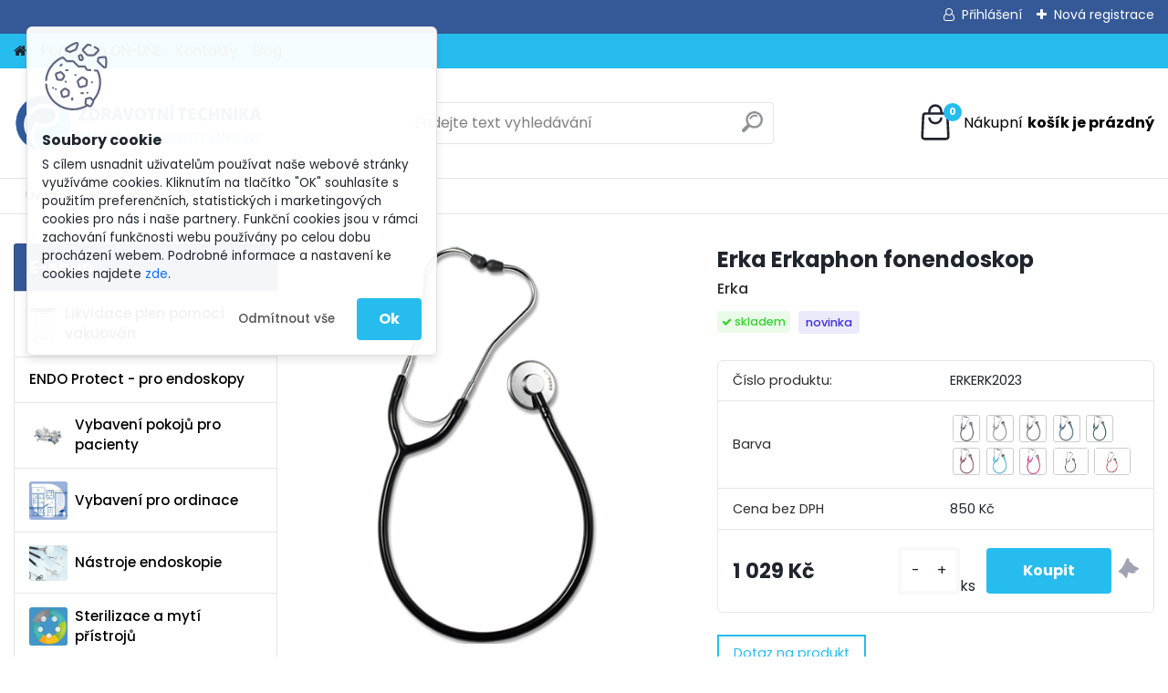

--- FILE ---
content_type: text/html; charset=utf-8
request_url: https://www.zdravotnitechnika.cz/Erka-Erkaphon-d136_42955.htm
body_size: 27023
content:

    <!DOCTYPE html>
    <html xmlns:og="http://ogp.me/ns#" xmlns:fb="http://www.facebook.com/2008/fbml" lang="cs" class="tmpl__platinum">
      <head>
          <script>
              window.cookie_preferences = getCookieSettings('cookie_preferences');
              window.cookie_statistics = getCookieSettings('cookie_statistics');
              window.cookie_marketing = getCookieSettings('cookie_marketing');

              function getCookieSettings(cookie_name) {
                  if (document.cookie.length > 0)
                  {
                      cookie_start = document.cookie.indexOf(cookie_name + "=");
                      if (cookie_start != -1)
                      {
                          cookie_start = cookie_start + cookie_name.length + 1;
                          cookie_end = document.cookie.indexOf(";", cookie_start);
                          if (cookie_end == -1)
                          {
                              cookie_end = document.cookie.length;
                          }
                          return unescape(document.cookie.substring(cookie_start, cookie_end));
                      }
                  }
                  return false;
              }
          </script>
                    <script async src="https://www.googletagmanager.com/gtag/js?id=GTM-KQ7MN9SQ"></script>
                            <script>
                    window.dataLayer = window.dataLayer || [];
                    function gtag(){dataLayer.push(arguments)};
                    gtag('consent', 'default', {
                        'ad_storage': String(window.cookie_marketing) !== 'false' ? 'granted' : 'denied',
                        'analytics_storage': String(window.cookie_statistics) !== 'false' ? 'granted' : 'denied',
                        'ad_personalization': String(window.cookie_statistics) !== 'false' ? 'granted' : 'denied',
                        'ad_user_data': String(window.cookie_statistics) !== 'false' ? 'granted' : 'denied'
                    });
                    dataLayer.push({
                        'event': 'default_consent'
                    });
                </script>
                    <script>(function(w,d,s,l,i){w[l]=w[l]||[];w[l].push({'gtm.start':
          new Date().getTime(),event:'gtm.js'});var f=d.getElementsByTagName(s)[0],
        j=d.createElement(s),dl=l!='dataLayer'?'&l='+l:'';j.async=true;j.src=
        'https://www.googletagmanager.com/gtm.js?id='+i+dl;f.parentNode.insertBefore(j,f);
      })(window,document,'script','dataLayer','GTM-GTM-KQ7MN9SQ');
        window.dataLayer = window.dataLayer || [];
        window.dataLayer.push({
            event: 'eec.pageview',
            clientIP: '18.221.165.XX'
        });

    </script>
            <title>Erka Erkaphon fonendoskop – kvalitní lékařský stetoskop</title>
        <script type="text/javascript">var action_unavailable='action_unavailable';var id_language = 'cs';var id_country_code = 'CZ';var language_code = 'cs-CZ';var path_request = '/request.php';var type_request = 'POST';var cache_break = "2492"; var enable_console_debug = false; var enable_logging_errors = false;var administration_id_language = 'cs';var administration_id_country_code = 'CZ';</script>          <script type="text/javascript" src="//ajax.googleapis.com/ajax/libs/jquery/1.8.3/jquery.min.js"></script>
          <script type="text/javascript" src="//code.jquery.com/ui/1.12.1/jquery-ui.min.js" ></script>
                  <script src="/wa_script/js/jquery.hoverIntent.minified.js?_=2025-12-15-09-40" type="text/javascript"></script>
        <script type="text/javascript" src="/admin/jscripts/jquery.qtip.min.js?_=2025-12-15-09-40"></script>
                  <script src="/wa_script/js/jquery.selectBoxIt.min.js?_=2025-12-15-09-40" type="text/javascript"></script>
                  <script src="/wa_script/js/bs_overlay.js?_=2025-12-15-09-40" type="text/javascript"></script>
        <script src="/wa_script/js/bs_design.js?_=2025-12-15-09-40" type="text/javascript"></script>
        <script src="/admin/jscripts/wa_translation.js?_=2025-12-15-09-40" type="text/javascript"></script>
        <link rel="stylesheet" type="text/css" href="/css/jquery.selectBoxIt.wa_script.css?_=2025-12-15-09-40" media="screen, projection">
        <link rel="stylesheet" type="text/css" href="/css/jquery.qtip.lupa.css?_=2025-12-15-09-40">
        
        <link rel="stylesheet" type="text/css" href="/fotky128900/icons/flat_icons/font/flaticon.css?_=1754293613" >          <script src="/wa_script/js/jquery.colorbox-min.js?_=2025-12-15-09-40" type="text/javascript"></script>
          <link rel="stylesheet" type="text/css" href="/css/colorbox.css?_=2025-12-15-09-40">
          <script type="text/javascript">
            jQuery(document).ready(function() {
              (function() {
                function createGalleries(rel) {
                  var regex = new RegExp(rel + "\\[(\\d+)]"),
                      m, group = "g_" + rel, groupN;
                  $("a[rel*=" + rel + "]").each(function() {
                    m = regex.exec(this.getAttribute("rel"));
                    if(m) {
                      groupN = group + m[1];
                    } else {
                      groupN = group;
                    }
                    $(this).colorbox({
                      rel: groupN,
                      slideshow:false,
                       maxWidth: "85%",
                       maxHeight: "85%",
                       returnFocus: false
                    });
                  });
                }
                createGalleries("lytebox");
                createGalleries("lyteshow");
              })();
            });</script>
          <script type="text/javascript">
      function init_products_hovers()
      {
        jQuery(".product").hoverIntent({
          over: function(){
            jQuery(this).find(".icons_width_hack").animate({width: "130px"}, 300, function(){});
          } ,
          out: function(){
            jQuery(this).find(".icons_width_hack").animate({width: "10px"}, 300, function(){});
          },
          interval: 40
        });
      }
      jQuery(document).ready(function(){

        jQuery(".param select, .sorting select").selectBoxIt();

        jQuery(".productFooter").click(function()
        {
          var $product_detail_link = jQuery(this).parent().find("a:first");

          if($product_detail_link.length && $product_detail_link.attr("href"))
          {
            window.location.href = $product_detail_link.attr("href");
          }
        });
        init_products_hovers();
        
        ebar_details_visibility = {};
        ebar_details_visibility["user"] = false;
        ebar_details_visibility["basket"] = false;

        ebar_details_timer = {};
        ebar_details_timer["user"] = setTimeout(function(){},100);
        ebar_details_timer["basket"] = setTimeout(function(){},100);

        function ebar_set_show($caller)
        {
          var $box_name = $($caller).attr("id").split("_")[0];

          ebar_details_visibility["user"] = false;
          ebar_details_visibility["basket"] = false;

          ebar_details_visibility[$box_name] = true;

          resolve_ebar_set_visibility("user");
          resolve_ebar_set_visibility("basket");
        }

        function ebar_set_hide($caller)
        {
          var $box_name = $($caller).attr("id").split("_")[0];

          ebar_details_visibility[$box_name] = false;

          clearTimeout(ebar_details_timer[$box_name]);
          ebar_details_timer[$box_name] = setTimeout(function(){resolve_ebar_set_visibility($box_name);},300);
        }

        function resolve_ebar_set_visibility($box_name)
        {
          if(   ebar_details_visibility[$box_name]
             && jQuery("#"+$box_name+"_detail").is(":hidden"))
          {
            jQuery("#"+$box_name+"_detail").slideDown(300);
          }
          else if(   !ebar_details_visibility[$box_name]
                  && jQuery("#"+$box_name+"_detail").not(":hidden"))
          {
            jQuery("#"+$box_name+"_detail").slideUp(0, function() {
              $(this).css({overflow: ""});
            });
          }
        }

        
        jQuery("#user_icon, #basket_icon").hoverIntent({
          over: function(){
            ebar_set_show(this);
            
          } ,
          out: function(){
            ebar_set_hide(this);
          },
          interval: 40
        });
        
        jQuery("#user_icon").click(function(e)
        {
          if(jQuery(e.target).attr("id") == "user_icon")
          {
            window.location.href = "https://www.zdravotnitechnika.cz/e17e00gn/e-login/";
          }
        });

        jQuery("#basket_icon").click(function(e)
        {
          if(jQuery(e.target).attr("id") == "basket_icon")
          {
            window.location.href = "https://www.zdravotnitechnika.cz/e17e00gn/e-basket/";
          }
        });
      
      });
    </script>        <meta http-equiv="Content-language" content="cs">
        <meta http-equiv="Content-Type" content="text/html; charset=utf-8">
        <meta name="language" content="czech">
        <meta name="keywords" content="Erka Erkaphon fonendoskop, stetoskop Erka, lékařský fonendoskop, diagnostický stetoskop, fonendoskop pro lékaře">
        <meta name="description" content="Fonendoskop Erka Erkaphon s čistým akustickým přenosem. Vhodný pro každodenní použití v ordinacích, klinikách i nemocnicích.
">
        <meta name="revisit-after" content="1 Days">
        <meta name="distribution" content="global">
        <meta name="expires" content="never">
                  <meta name="expires" content="never">
                    <link rel="previewimage" href="https://www.zdravotnitechnika.cz/fotky128900/fotos/_vyr_136Erka_erkaphon_cerna.png" />
                    <link rel="canonical" href="https://www.zdravotnitechnika.cz/Erka-Erkaphon-d136_42955.htm?tab=description"/>
          <meta property="og:image" content="http://www.zdravotnitechnika.cz/fotky128900/fotos/_vyr_136Erka_erkaphon_cerna.png" />
<meta property="og:image:secure_url" content="https://www.zdravotnitechnika.cz/fotky128900/fotos/_vyr_136Erka_erkaphon_cerna.png" />
<meta property="og:image:type" content="image/jpeg" />
            <meta name="robots" content="index, follow">
                    <link rel="stylesheet" type="text/css" href="/css/lang_dependent_css/lang_cs.css?_=2025-12-15-09-40" media="screen, projection">
                <link rel='stylesheet' type='text/css' href='/wa_script/js/styles.css?_=2025-12-15-09-40'>
        <script language='javascript' type='text/javascript' src='/wa_script/js/javascripts.js?_=2025-12-15-09-40'></script>
        <script language='javascript' type='text/javascript' src='/wa_script/js/check_tel.js?_=2025-12-15-09-40'></script>
          <script src="/assets/javascripts/buy_button.js?_=2025-12-15-09-40"></script>
            <script type="text/javascript" src="/wa_script/js/bs_user.js?_=2025-12-15-09-40"></script>
        <script type="text/javascript" src="/wa_script/js/bs_fce.js?_=2025-12-15-09-40"></script>
        <script type="text/javascript" src="/wa_script/js/bs_fixed_bar.js?_=2025-12-15-09-40"></script>
        <script type="text/javascript" src="/bohemiasoft/js/bs.js?_=2025-12-15-09-40"></script>
        <script src="/wa_script/js/jquery.number.min.js?_=2025-12-15-09-40" type="text/javascript"></script>
        <script type="text/javascript">
            BS.User.id = 128900;
            BS.User.domain = "e17e00gn";
            BS.User.is_responsive_layout = true;
            BS.User.max_search_query_length = 50;
            BS.User.max_autocomplete_words_count = 5;

            WA.Translation._autocompleter_ambiguous_query = ' Hledavý výraz je pro našeptávač příliš obecný. Zadejte prosím další znaky, slova nebo pokračujte odesláním formuláře pro vyhledávání.';
            WA.Translation._autocompleter_no_results_found = ' Nebyly nalezeny žádné produkty ani kategorie.';
            WA.Translation._error = " Chyba";
            WA.Translation._success = " Nastaveno";
            WA.Translation._warning = " Upozornění";
            WA.Translation._multiples_inc_notify = '<p class="multiples-warning"><strong>Tento produkt je možné objednat pouze v násobcích #inc#. </strong><br><small>Vámi zadaný počet kusů byl navýšen dle tohoto násobku.</small></p>';
            WA.Translation._shipping_change_selected = " Změnit...";
            WA.Translation._shipping_deliver_to_address = " Zásilka bude doručena na zvolenou adresu";

            BS.Design.template = {
              name: "platinum",
              is_selected: function(name) {
                if(Array.isArray(name)) {
                  return name.indexOf(this.name) > -1;
                } else {
                  return name === this.name;
                }
              }
            };
            BS.Design.isLayout3 = true;
            BS.Design.templates = {
              TEMPLATE_ARGON: "argon",TEMPLATE_NEON: "neon",TEMPLATE_CARBON: "carbon",TEMPLATE_XENON: "xenon",TEMPLATE_AURUM: "aurum",TEMPLATE_CUPRUM: "cuprum",TEMPLATE_ERBIUM: "erbium",TEMPLATE_CADMIUM: "cadmium",TEMPLATE_BARIUM: "barium",TEMPLATE_CHROMIUM: "chromium",TEMPLATE_SILICIUM: "silicium",TEMPLATE_IRIDIUM: "iridium",TEMPLATE_INDIUM: "indium",TEMPLATE_OXYGEN: "oxygen",TEMPLATE_HELIUM: "helium",TEMPLATE_FLUOR: "fluor",TEMPLATE_FERRUM: "ferrum",TEMPLATE_TERBIUM: "terbium",TEMPLATE_URANIUM: "uranium",TEMPLATE_ZINCUM: "zincum",TEMPLATE_CERIUM: "cerium",TEMPLATE_KRYPTON: "krypton",TEMPLATE_THORIUM: "thorium",TEMPLATE_ETHERUM: "etherum",TEMPLATE_KRYPTONIT: "kryptonit",TEMPLATE_TITANIUM: "titanium",TEMPLATE_PLATINUM: "platinum"            };
        </script>
        <!-- kod formulare z Anabixu -->
<meta name="viewport" content="width=device-width, initial-scale=1">
<link rel="stylesheet" href="https://app.anabix.cz/public/themes/default/css/wf.base.css">
<link rel="stylesheet" href="https://app.anabix.cz/public/themes/default/css/wf.none.css">
<script src='https://js.hcaptcha.com/1/api.js' async defer></script>

          <script src="/js/progress_button/modernizr.custom.js"></script>
                      <link rel="stylesheet" type="text/css" href="/bower_components/owl.carousel/dist/assets/owl.carousel.min.css" />
            <link rel="stylesheet" type="text/css" href="/bower_components/owl.carousel/dist/assets/owl.theme.default.min.css" />
            <script src="/bower_components/owl.carousel/dist/owl.carousel.min.js"></script>
                      <link rel="stylesheet" type="text/css" href="/bower_components/priority-nav/dist/priority-nav-core.css" />
            <script src="/bower_components/priority-nav/dist/priority-nav.js"></script>
                      <link rel="stylesheet" type="text/css" href="//static.bohemiasoft.com/jave/style.css?_=2025-12-15-09-40" media="screen">
                    <link rel="stylesheet" type="text/css" href="/css/font-awesome.4.7.0.min.css" media="screen">
          <link rel="stylesheet" type="text/css" href="/sablony/nove/platinum/platinumpurple/css/product_var3.css?_=2025-12-15-09-40" media="screen">
          <style>
    :root {
        --primary: #0BC45C;
        --primary-dark: #009F37;
        --secondary: #F8F8F8;
        --secondary-v2: #2D2D2D;
        --element-color: #1f242d;
        --stars: #ffcf15;
        --sale: #c91e1e;
        
        --empty-basket-text: " Košík je prázdný";
        --full-shopping-basket-text: "nákupní košík";
        --choose-delivery-method-text: "Vyberte způsob doručení";
        --choose-payment-method-text: "Vyberte způsob platby";
        --free-price-text: "Zdarma";
        --continue-without-login-text: "Pokračovat bez přihlášení";
        --summary-order-text: "Shrnutí Vaší objednávky";
        --cart-contents-text: "Váš košík";
        --in-login-text: "Přihlášení";
        --in-registration-text: "Nová registrace";
        --in-forgotten-pass-text: "Zapomenuté heslo";
        --price-list-filter-text: "Ceník";
        --search-see-everything-text: "Zobrazit vše";
        --discount-code-text: "Mám slevový kód";
        --searched-cats-text: "Hledané kategorie";
        --back-to-eshop-text: "Zpátky do eshopu";
        --to-category-menu-text: "Do kategorie";
        --back-menu-text: "Zpět";
        --pagination-next-text: "Další";
        --pagination-previous-text: "Předchozí";
        --cookies-files-text: "Soubory cookie";
        --newsletter-button-text: "Odebírat";
        --newsletter-be-up-to-date-text: "Buďte v obraze";
        --specify-params-text: "Vyberte parametry";
        --article-tags-text: "Tagy článku";
        --watch-product-text: "Hlídat produkt";
        --notfull-shopping-text: "Nákupní";
        --notfull-basket-is-empty-text: "košík je prázdný";
        --whole-blog-article-text: "Celý článek";
        --all-parameters-text: "Všechny parametry";
        --without-var-text: "Cena bez DPH";
        --green: "#18c566";
        --primary-light: "#F2FCF8";
        --basket-content-text: " Obsah košíku";
        --products-in-cat-text: " Produkty v kategorii";
        
    }
</style>
          <link rel="stylesheet"
                type="text/css"
                id="tpl-editor-stylesheet"
                href="/sablony/nove/platinum/platinumpurple/css/colors.css?_=2025-12-15-09-40"
                media="screen">

          <meta name="viewport" content="width=device-width, initial-scale=1.0">
          <link rel="stylesheet" 
                   type="text/css" 
                   href="https://static.bohemiasoft.com/custom-css/platinum.css?_1765339326" 
                   media="screen"><style type="text/css">
               <!--#site_logo{
                  width: 275px;
                  height: 100px;
                  background-image: url('/fotky128900/design_setup/images/logo_zdravotni-tech.png?cache_time=1711365317');
                  background-repeat: no-repeat;
                  
                }html body .myheader { 
          
          border: black;
          background-repeat: repeat;
          background-position: 0px 0px;
          
        }#page_background{
                  
                  background-repeat: repeat;
                  background-position: 0px 0px;
                  background-color: transparent;
                }.bgLupa{
                  padding: 0;
                  border: none;
                }

 :root { 
 }
-->
                </style>          <link rel="stylesheet" type="text/css" href="/fotky128900/design_setup/css/user_defined.css?_=1757567936" media="screen, projection">
                    <script type="text/javascript" src="/admin/jscripts/wa_dialogs.js?_=2025-12-15-09-40"></script>
            <script>
      $(document).ready(function() {
        if (getCookie('show_cookie_message' + '_128900_cz') != 'no') {
          if($('#cookies-agreement').attr('data-location') === '0')
          {
            $('.cookies-wrapper').css("top", "0px");
          }
          else
          {
            $('.cookies-wrapper').css("bottom", "0px");
          }
          $('.cookies-wrapper').show();
        }

        $('#cookies-notify__close').click(function() {
          setCookie('show_cookie_message' + '_128900_cz', 'no');
          $('#cookies-agreement').slideUp();
          $("#masterpage").attr("style", "");
          setCookie('cookie_preferences', 'true');
          setCookie('cookie_statistics', 'true');
          setCookie('cookie_marketing', 'true');
          window.cookie_preferences = true;
          window.cookie_statistics = true;
          window.cookie_marketing = true;
          if(typeof gtag === 'function') {
              gtag('consent', 'update', {
                  'ad_storage': 'granted',
                  'analytics_storage': 'granted',
                  'ad_user_data': 'granted',
                  'ad_personalization': 'granted'
              });
          }
         return false;
        });

        $("#cookies-notify__disagree").click(function(){
            save_preferences();
        });

        $('#cookies-notify__preferences-button-close').click(function(){
            var cookies_notify_preferences = $("#cookies-notify-checkbox__preferences").is(':checked');
            var cookies_notify_statistics = $("#cookies-notify-checkbox__statistics").is(':checked');
            var cookies_notify_marketing = $("#cookies-notify-checkbox__marketing").is(':checked');
            save_preferences(cookies_notify_preferences, cookies_notify_statistics, cookies_notify_marketing);
        });

        function save_preferences(preferences = false, statistics = false, marketing = false)
        {
            setCookie('show_cookie_message' + '_128900_cz', 'no');
            $('#cookies-agreement').slideUp();
            $("#masterpage").attr("style", "");
            setCookie('cookie_preferences', preferences);
            setCookie('cookie_statistics', statistics);
            setCookie('cookie_marketing', marketing);
            window.cookie_preferences = preferences;
            window.cookie_statistics = statistics;
            window.cookie_marketing = marketing;
            if(marketing && typeof gtag === 'function')
            {
                gtag('consent', 'update', {
                    'ad_storage': 'granted'
                });
            }
            if(statistics && typeof gtag === 'function')
            {
                gtag('consent', 'update', {
                    'analytics_storage': 'granted',
                    'ad_user_data': 'granted',
                    'ad_personalization': 'granted',
                });
            }
            if(marketing === false && BS && BS.seznamIdentity) {
                BS.seznamIdentity.clearIdentity();
            }
        }

        /**
         * @param {String} cookie_name
         * @returns {String}
         */
        function getCookie(cookie_name) {
          if (document.cookie.length > 0)
          {
            cookie_start = document.cookie.indexOf(cookie_name + "=");
            if (cookie_start != -1)
            {
              cookie_start = cookie_start + cookie_name.length + 1;
              cookie_end = document.cookie.indexOf(";", cookie_start);
              if (cookie_end == -1)
              {
                cookie_end = document.cookie.length;
              }
              return unescape(document.cookie.substring(cookie_start, cookie_end));
            }
          }
          return "";
        }
        
        /**
         * @param {String} cookie_name
         * @param {String} value
         */
        function setCookie(cookie_name, value) {
          var time = new Date();
          time.setTime(time.getTime() + 365*24*60*60*1000); // + 1 rok
          var expires = "expires="+time.toUTCString();
          document.cookie = cookie_name + "=" + escape(value) + "; " + expires + "; path=/";
        }
      });
    </script>
    <script async src="https://www.googletagmanager.com/gtag/js?id=G-K6ET17GG80"></script><script>
window.dataLayer = window.dataLayer || [];
function gtag(){dataLayer.push(arguments);}
gtag('js', new Date());
gtag('config', 'AW-16714132860', { debug_mode: true });
gtag('config', 'G-K6ET17GG80', { debug_mode: true });
</script>        <script type="text/javascript" src="/wa_script/js/search_autocompleter.js?_=2025-12-15-09-40"></script>
              <script>
              WA.Translation._complete_specification = "Kompletní specifikace";
              WA.Translation._dont_have_acc = "Nemáte účet? ";
              WA.Translation._have_acc = "Již máte účet? ";
              WA.Translation._register_titanium = "Zaregistrujte se ";
              WA.Translation._login_titanium = "Přihlašte se ";
              WA.Translation._placeholder_voucher = "Sem vložte kód";
          </script>
                <script src="/wa_script/js/template/platinum/script.js?_=2025-12-15-09-40"></script>
                    <link rel="stylesheet" type="text/css" href="/assets/vendor/magnific-popup/magnific-popup.css" />
      <script src="/assets/vendor/magnific-popup/jquery.magnific-popup.js"></script>
      <script type="text/javascript">
        BS.env = {
          decPoint: ",",
          basketFloatEnabled: false        };
      </script>
      <script type="text/javascript" src="/node_modules/select2/dist/js/select2.min.js"></script>
      <script type="text/javascript" src="/node_modules/maximize-select2-height/maximize-select2-height.min.js"></script>
      <script type="text/javascript">
        (function() {
          $.fn.select2.defaults.set("language", {
            noResults: function() {return " Nenalezeny žádné položky"},
            inputTooShort: function(o) {
              var n = o.minimum - o.input.length;
              return " Prosím zadejte #N# nebo více znaků.".replace("#N#", n);
            }
          });
          $.fn.select2.defaults.set("width", "100%")
        })();

      </script>
      <link type="text/css" rel="stylesheet" href="/node_modules/select2/dist/css/select2.min.css" />
      <script type="text/javascript" src="/wa_script/js/countdown_timer.js?_=2025-12-15-09-40"></script>
      <script type="text/javascript" src="/wa_script/js/app.js?_=2025-12-15-09-40"></script>
      <script type="text/javascript" src="/node_modules/jquery-validation/dist/jquery.validate.min.js"></script>

      
          </head>
      <body class="lang-cs layout3 not-home page-product-detail page-product-136 basket-empty slider_available template-slider-disabled vat-payer-y alternative-currency-n" >
      <!-- Google Tag Manager (noscript) end -->
    <noscript><iframe src="https://www.googletagmanager.com/ns.html?id=GTM-GTM-KQ7MN9SQ"
                      height="0" width="0" style="display:none;visibility:hidden"></iframe></noscript>
    <!-- End Google Tag Manager (noscript) -->
          <a name="topweb"></a>
            <div id="cookies-agreement" class="cookies-wrapper" data-location="0"
         >
      <div class="cookies-notify-background"></div>
      <div class="cookies-notify" style="display:block!important;">
        <div class="cookies-notify__bar">
          <div class="cookies-notify__bar1">
            <div class="cookies-notify__text"
                                 >
                S cílem usnadnit uživatelům používat naše webové stránky využíváme cookies. Kliknutím na tlačítko "OK" souhlasíte s použitím preferenčních, statistických i marketingových cookies pro nás i naše partnery. Funkční cookies jsou v rámci zachování funkčnosti webu používány po celou dobu procházení webem. Podrobné informace a nastavení ke cookies najdete <span class="cookies-notify__detail_button">zde</span>.            </div>
            <div class="cookies-notify__button">
                <a href="#" id="cookies-notify__disagree" class="secondary-btn"
                   style="color: #000000;
                           background-color: #c8c8c8;
                           opacity: 1"
                >Odmítnout vše</a>
              <a href="#" id="cookies-notify__close"
                 style="color: #000000;
                        background-color: #c8c8c8;
                        opacity: 1"
                >Ok</a>
            </div>
          </div>
                        <div class="cookies-notify__detail_box hidden"
                             >
                <div id="cookies-nofify__close_detail"> Zavřít</div>
                <div>
                    <br />
                    <b> Co jsou cookies?</b><br />
                    <span> Cookies jsou krátké textové informace, které jsou uloženy ve Vašem prohlížeči. Tyto informace běžně používají všechny webové stránky a jejich procházením dochází k ukládání cookies. Pomocí partnerských skriptů, které mohou stránky používat (například Google analytics</span><br /><br />
                    <b> Jak lze nastavit práci webu s cookies?</b><br />
                    <span> Přestože doporučujeme povolit používání všech typů cookies, práci webu s nimi můžete nastavit dle vlastních preferencí pomocí checkboxů zobrazených níže. Po odsouhlasení nastavení práce s cookies můžete změnit své rozhodnutí smazáním či editací cookies přímo v nastavení Vašeho prohlížeče. Podrobnější informace k promazání cookies najdete v nápovědě Vašeho prohlížeče.</span>
                </div>
                <div class="cookies-notify__checkboxes"
                                    >
                    <div class="checkbox-custom checkbox-default cookies-notify__checkbox">
                        <input type="checkbox" id="cookies-notify-checkbox__functional" checked disabled />
                        <label for="cookies-notify-checkbox__functional" class="cookies-notify__checkbox_label"> Nutné</label>
                    </div>
                    <div class="checkbox-custom checkbox-default cookies-notify__checkbox">
                        <input type="checkbox" id="cookies-notify-checkbox__preferences" checked />
                        <label for="cookies-notify-checkbox__preferences" class="cookies-notify__checkbox_label"> Preferenční</label>
                    </div>
                    <div class="checkbox-custom checkbox-default cookies-notify__checkbox">
                        <input type="checkbox" id="cookies-notify-checkbox__statistics" checked />
                        <label for="cookies-notify-checkbox__statistics" class="cookies-notify__checkbox_label"> Statistické</label>
                    </div>
                    <div class="checkbox-custom checkbox-default cookies-notify__checkbox">
                        <input type="checkbox" id="cookies-notify-checkbox__marketing" checked />
                        <label for="cookies-notify-checkbox__marketing" class="cookies-notify__checkbox_label"> Marketingové</label>
                    </div>
                </div>
                <div id="cookies-notify__cookie_types">
                    <div class="cookies-notify__cookie_type cookie-active" data-type="functional">
                         Nutné (13)
                    </div>
                    <div class="cookies-notify__cookie_type" data-type="preferences">
                         Preferenční (1)
                    </div>
                    <div class="cookies-notify__cookie_type" data-type="statistics">
                         Statistické (15)
                    </div>
                    <div class="cookies-notify__cookie_type" data-type="marketing">
                         Marketingové (15)
                    </div>
                    <div class="cookies-notify__cookie_type" data-type="unclassified">
                         Neklasifikované (7)
                    </div>
                </div>
                <div id="cookies-notify__cookie_detail">
                    <div class="cookie-notify__cookie_description">
                        <span id="cookie-notify__description_functional" class="cookie_description_active"> Tyto informace jsou nezbytné ke správnému chodu webové stránky jako například vkládání zboží do košíku, uložení vyplněných údajů nebo přihlášení do zákaznické sekce.</span>
                        <span id="cookie-notify__description_preferences" class="hidden"> Tyto cookies umožní přizpůsobit chování nebo vzhled stránky dle Vašich potřeb, například volba jazyka.</span>
                        <span id="cookie-notify__description_statistics" class="hidden"> Díky těmto cookies mohou majitelé i developeři webu více porozumět chování uživatelů a vyvijet stránku tak, aby byla co nejvíce prozákaznická. Tedy abyste co nejrychleji našli hledané zboží nebo co nejsnáze dokončili jeho nákup.</span>
                        <span id="cookie-notify__description_marketing" class="hidden"> Tyto informace umožní personalizovat zobrazení nabídek přímo pro Vás díky historické zkušenosti procházení dřívějších stránek a nabídek.</span>
                        <span id="cookie-notify__description_unclassified" class="hidden"> Tyto cookies prozatím nebyly roztříděny do vlastní kategorie.</span>
                    </div>
                    <style>
                        #cookies-notify__cookie_detail_table td
                        {
                            color: #ffffff                        }
                    </style>
                    <table class="table" id="cookies-notify__cookie_detail_table">
                        <thead>
                            <tr>
                                <th> Jméno</th>
                                <th> Účel</th>
                                <th> Vypršení</th>
                            </tr>
                        </thead>
                        <tbody>
                                                    <tr>
                                <td>show_cookie_message</td>
                                <td>Ukládá informaci o potřebě zobrazení cookie lišty</td>
                                <td>1 rok</td>
                            </tr>
                                                        <tr>
                                <td>__zlcmid</td>
                                <td>Tento soubor cookie se používá k uložení identity návštěvníka během návštěv a preference návštěvníka deaktivovat naši funkci živého chatu. </td>
                                <td>1 rok</td>
                            </tr>
                                                        <tr>
                                <td>__cfruid</td>
                                <td>Tento soubor cookie je součástí služeb poskytovaných společností Cloudflare – včetně vyrovnávání zátěže, doručování obsahu webových stránek a poskytování připojení DNS pro provozovatele webových stránek. </td>
                                <td>relace</td>
                            </tr>
                                                        <tr>
                                <td>_auth</td>
                                <td>Zajišťuje bezpečnost procházení návštěvníků tím, že zabraňuje padělání požadavků mezi stránkami. Tento soubor cookie je nezbytný pro bezpečnost webu a návštěvníka. </td>
                                <td>1 rok</td>
                            </tr>
                                                        <tr>
                                <td>csrftoken</td>
                                <td>Pomáhá předcházet útokům Cross-Site Request Forgery (CSRF). 
</td>
                                <td>1 rok</td>
                            </tr>
                                                        <tr>
                                <td>PHPSESSID</td>
                                <td>Zachovává stav uživatelské relace napříč požadavky na stránky. </td>
                                <td>relace</td>
                            </tr>
                                                        <tr>
                                <td>rc::a</td>
                                <td>Tento soubor cookie se používá k rozlišení mezi lidmi a roboty. To je výhodné pro web, aby
vytvářet platné zprávy o používání jejich webových stránek. </td>
                                <td>persistentní</td>
                            </tr>
                                                        <tr>
                                <td>rc::c</td>
                                <td>Tento soubor cookie se používá k rozlišení mezi lidmi a roboty. </td>
                                <td>relace</td>
                            </tr>
                                                        <tr>
                                <td>AWSALBCORS</td>
                                <td>Registruje, který server-cluster obsluhuje návštěvníka. To se používá v kontextu s vyrovnáváním zátěže, aby se optimalizovala uživatelská zkušenost. </td>
                                <td>6 dnů</td>
                            </tr>
                                                        <tr>
                                <td>18plus_allow_access#</td>
                                <td>Ukládá informaci o odsouhlasení okna 18+ pro web.</td>
                                <td>neznámý</td>
                            </tr>
                                                        <tr>
                                <td>18plus_cat#</td>
                                <td>Ukládá informaci o odsouhlasení okna 18+ pro kategorii.</td>
                                <td>neznámý</td>
                            </tr>
                                                        <tr>
                                <td>bs_slide_menu</td>
                                <td></td>
                                <td>neznámý</td>
                            </tr>
                                                        <tr>
                                <td>left_menu</td>
                                <td>Ukládá informaci o způsobu zobrazení levého menu.</td>
                                <td>neznámý</td>
                            </tr>
                                                    </tbody>
                    </table>
                    <div class="cookies-notify__button">
                        <a href="#" id="cookies-notify__preferences-button-close"
                           style="color: #000000;
                                background-color: #c8c8c8;
                                opacity: 1">
                             Uložit nastavení                        </a>
                    </div>
                </div>
            </div>
                    </div>
      </div>
    </div>
    
  <div id="responsive_layout_large"></div><div id="page">      <div class="top-bar" id="topBar">
                  <div class="top-bar-login">
                          <span class="user-login"><a href="/e17e00gn/e-login">Přihlášení</a></span>
              <span class="user-register"><a href="/e17e00gn/e-register">Nová registrace</a></span>
                        </div>
                        </div>
          <script type="text/javascript">
      var responsive_articlemenu_name = ' Menu';
      var responsive_eshopmenu_name = ' E-shop';
    </script>
        <link rel="stylesheet" type="text/css" href="/css/masterslider.css?_=2025-12-15-09-40" media="screen, projection">
    <script type="text/javascript" src="/js/masterslider.min.js"></script>
    <div class="myheader">
            <!--[if IE 6]>
    <style>
    #main-menu ul ul{visibility:visible;}
    </style>
    <![endif]-->

    
    <div id="new_top_menu"><!-- TOPMENU -->
            <div id="new_template_row" class="">
                 <ul>
            <li class="eshop-menu-home">
              <a href="//www.zdravotnitechnika.cz" class="top_parent_act" aria-label="Homepage">
                              </a>
            </li>
          </ul>
          
<ul><li class="eshop-menu-3 eshop-menu-order-1 eshop-menu-odd"><a href="/Poptavka-ON-LINE-a3_0.htm"  class="top_parent">Poptávka ON-LINE</a>
</li></ul>
<ul><li class="eshop-menu-5 eshop-menu-order-2 eshop-menu-even"><a href="/Kontakty-a5_0.htm"  class="top_parent">Kontakty</a>
</li></ul>          <ul>
            <li class="eshop-menu-blog">
              <a href="//www.zdravotnitechnika.cz/blog" class="top_parent">
                Blog              </a>
            </li>
          </ul>
              </div>
    </div><!-- END TOPMENU -->
            <div class="navigate_bar">
            <div class="logo-wrapper">
            <a id="site_logo" href="//www.zdravotnitechnika.cz" class="mylogo" aria-label="Logo"></a>
    </div>
                <div id="search">
      <form name="search" id="searchForm" action="/search-engine.htm" method="GET" enctype="multipart/form-data">
        <label for="q" class="title_left2"> Hľadanie</label>
        <p>
          <input name="slovo" type="text" class="inputBox" id="q" placeholder=" Zadejte text vyhledávání" maxlength="50">
          
          <input type="hidden" id="source_service" value="www.webareal.cz">
        </p>
        <div class="wrapper_search_submit">
          <input type="submit" class="search_submit" aria-label="search" name="search_submit" value="">
        </div>
        <div id="search_setup_area">
          <input id="hledatjak2" checked="checked" type="radio" name="hledatjak" value="2">
          <label for="hledatjak2">Hledat ve zboží</label>
          <br />
          <input id="hledatjak1"  type="radio" name="hledatjak" value="1">
          <label for="hledatjak1">Hledat v článcích</label>
                    <script type="text/javascript">
            function resolve_search_mode_visibility()
            {
              if (jQuery('form[name=search] input').is(':focus'))
              {
                if (jQuery('#search_setup_area').is(':hidden'))
                {
                  jQuery('#search_setup_area').slideDown(400);
                }
              }
              else
              {
                if (jQuery('#search_setup_area').not(':hidden'))
                {
                  jQuery('#search_setup_area').slideUp(400);
                }
              }
            }

            $('form[name=search] input').click(function() {
              this.focus();
            });

            jQuery('form[name=search] input')
                .focus(function() {
                  resolve_search_mode_visibility();
                })
                .blur(function() {
                  setTimeout(function() {
                    resolve_search_mode_visibility();
                  }, 1000);
                });

          </script>
                  </div>
      </form>
    </div>
            
  <div id="ebar" class="" >        <div id="basket_icon" >
            <div id="basket_detail">
                <div id="basket_arrow_tag"></div>
                <div id="basket_content_tag">
                    <a id="quantity_tag" href="/e17e00gn/e-basket" rel="nofollow" class="elink"><span class="quantity_count">0</span>
                    <span class="basket_empty"> Váš nákupní košík <span class="bold">je prázdný</span></span></a>                </div>
            </div>
        </div>
                </div>      </div>
          </div>
    <div id="page_background">      <div class="hack-box"><!-- HACK MIN WIDTH FOR IE 5, 5.5, 6  -->
                  <div id="masterpage" ><!-- MASTER PAGE -->
              <div id="header">          </div><!-- END HEADER -->
                    <div id="aroundpage"><!-- AROUND PAGE -->
            <div class="extra-menu-wrapper">
      <!-- LEFT BOX -->
      <div id="left-box">
              <div class="menu-typ-1" id="left_eshop">
                <p class="title_left_eshop">E-shop</p>
          
        <div id="inleft_eshop">
          <div class="leftmenu2">
                <ul class="root-eshop-menu">
            <li class="new-tmpl-home-button">
        <a href="//www.zdravotnitechnika.cz">
          <i class="fa fa-home" aria-hidden="true"></i>
        </a>
      </li>
              <li class="leftmenuDef category-menu-15 category-menu-order-1 category-menu-odd remove_point hasImg">
          <a href="/Likvidace-plen-pomoci-vakuovani"><img src="/fotky128900/icons/Vacumatic.jpeg" class="icons_menu_left_img">Likvidace plen pomocí vakuován</a>        </li>

                <li class="leftmenuDef category-menu-31 category-menu-order-2 category-menu-even remove_point">
          <a href="/ENDO-Protect-pro-endoskopy">ENDO Protect - pro endoskopy</a>        </li>

                <li class="leftmenuDef category-menu-16 category-menu-order-3 category-menu-odd remove_point hasImg">
          <a href="/Vybaveni-pokoju-pro-pacienty"><img src="/fotky128900/icons/NewCare_V3_Act.png" class="icons_menu_left_img">Vybavení pokojů pro pacienty</a>        </li>

                <li class="leftmenuDef category-menu-17 category-menu-order-4 category-menu-even remove_point hasImg">
          <a href="/Vybaveni-ordinace-a-zdravotnicky-nabytek"><img src="/fotky128900/icons/386623311_903652058037548_1074424293070927252_n.jpg" class="icons_menu_left_img">Vybavení pro ordinace</a>        </li>

                <li class="leftmenuDef category-menu-34 category-menu-order-5 category-menu-odd remove_point hasImg">
          <a href="/Nastroje-pro-endoskopii"><img src="/fotky128900/icons/Alton.png" class="icons_menu_left_img">Nástroje endoskopie</a>        </li>

                <li class="leftmenuDef category-menu-18 category-menu-order-6 category-menu-even remove_point hasImg">
          <a href="/Sterilizace-a-myti-pristroju"><img src="/fotky128900/icons/Endoskopy-chart.png" class="icons_menu_left_img">Sterilizace a mytí přístrojů</a>        </li>

                <li class="leftmenuDef category-menu-19 category-menu-order-7 category-menu-odd remove_point hasImg">
          <a href="/Chirurgicke-nastroje"><img src="/fotky128900/icons/nastroje_chirurgicke.jpg" class="icons_menu_left_img">Nástroje chirurgické</a>        </li>

                <li class="leftmenuDef category-menu-20 category-menu-order-8 category-menu-even remove_point hasImg">
          <a href="/Komunikace-sestra-pacient"><img src="/fotky128900/icons/komunikatory_sestra_pacient.jpg" class="icons_menu_left_img">Komunikace sestra-pacient</a>        </li>

                <li class="leftmenuDef category-menu-21 category-menu-order-9 category-menu-odd remove_point hasImg">
          <a href="/Vyprodej-zdravotnickych-potreb"><img src="/fotky128900/icons/zdravotnicke_potreby_vyprodej.webp" class="icons_menu_left_img">Výprodej zdravotnických potřeb</a>        </li>

                <li class="leftmenuDef category-menu-25 category-menu-order-10 category-menu-even remove_point hasImg">
          <a href="/zachranarske-vybaveni"><img src="/fotky128900/icons/zachranarske_vybaveni.jpg" class="icons_menu_left_img">Záchranářské vybavení </a>        </li>

                <li class="leftmenuDef category-menu-22 category-menu-order-11 category-menu-odd remove_point hasImg">
          <a href="/Tlakomery-a-tonometry"><img src="/fotky128900/icons/erka-vario.jpg" class="icons_menu_left_img">Tonometry, tlakoměry</a>        </li>

                <li class="leftmenuAct category-menu-26 category-menu-order-12 category-menu-even remove_point hasImg">
          <a href="/Stetoskop"><img src="/fotky128900/icons/erka_fonendoskop.png" class="icons_menu_left_img">Stetoskopy</a>        </li>

            <ul class="eshop-submenu level-2">
            <li class="new-tmpl-home-button">
        <a href="//">
          <i class="fa fa-home" aria-hidden="true"></i>
        </a>
      </li>
          </ul>
      <style>
        #left-box .remove_point a::before
        {
          display: none;
        }
      </style>
            <li class="leftmenuDef category-menu-27 category-menu-order-13 category-menu-odd remove_point hasImg">
          <a href="/Vahy-a-dynamometry"><img src="/fotky128900/icons/PS-360-R2.webp" class="icons_menu_left_img">Váhy, dynamometry</a>        </li>

                <li class="leftmenuDef category-menu-29 category-menu-order-14 category-menu-even remove_point hasImg">
          <a href="/Rehabilitacni-pomucky"><img src="/fotky128900/icons/343164984_1680594535707135_462329297993354246_n.jpg" class="icons_menu_left_img">Rehabilitační pomůcky</a>        </li>

                <li class="leftmenuDef category-menu-28 category-menu-order-15 category-menu-odd remove_point hasImg">
          <a href="/reklamni-predmety"><img src="/fotky128900/icons/lekovka.jpg" class="icons_menu_left_img">Reklamní předměty</a>        </li>

                <li class="leftmenuDef category-menu-30 category-menu-order-16 category-menu-even remove_point hasImg">
          <a href="/Doplnky-do-ordinace"><img src="/fotky128900/icons/Snimek-obrazovky-2024-01-16-094724.png" class="icons_menu_left_img">Doplňky do ordinace</a>        </li>

                <li class="leftmenuDef category-menu-24 category-menu-order-17 category-menu-odd remove_point">
          <a href="/Obchodni-podminky">Obchodní podmínky</a>        </li>

                <li class="leftmenuDef category-menu-32 category-menu-order-18 category-menu-even remove_point">
          <a href="/Ochrana-osobnich-udaju-GDPR-c32_0_1.htm">Ochrana osobních údajů GDPR</a>        </li>

            </ul>
      <style>
        #left-box .remove_point a::before
        {
          display: none;
        }
      </style>
              </div>
        </div>

        
        <div id="footleft1">
                  </div>

            </div>
            </div><!-- END LEFT BOX -->
            <div id="right-box"><!-- RIGHT BOX2 -->
        <!-- xxxx badRight xxxx -->    <div class="news-box"><!-- NEWS BOX -->
      <p class="news-box-title">NOVINKY</p>
      <div class="in-news-box "><!-- in the news -->
        <span class="news-title"><a href="/show-free.htm?fid=15"><img src="/sablony/nove/platinum/platinumpurple/images/arr3.png" alt="arr3">Novinky pro Vás připravujeme...</a></span>      </div><!-- end in the news -->
          </div><!-- END NEWS -->
    <div id="news-foot"></div><!-- foot NEWS -->
    <div class="break"></div>
        <div class="break"></div>
    <div class="contact-box"><!-- CONTACT BOX -->
            <p class="contact-box-title">KONTAKTY</p>
      <div class="in-contact-box"><!-- in the contacts -->
        <div class="contact" itemscope itemtype="http://schema.org/Organization">
                      <span itemprop="legalName">Lékařské zásobování s.r.o. </span><br>
                        <span itemprop="address">
              Neklanova 1806<br>              41301 Roudnice nad Labem<br>            </span>
            tel:            <span itemprop="telephone" class="contact-phone">474 777 121</span><br>
            <a class="contact_mail_box" itemprop="email" href="mailto:info@zdravotnitechnika.cz">napište nám</a><br>ICO: 14049015<br>DIC: CZ14049015<br>        </div>
      </div><!-- end in the contacts -->
          </div><!-- END CONTACT -->
    <div id="contact-foot"></div><!-- foot right box -->
    <div class="break"></div>
          </div><!-- END RIGHT BOX -->
      </div>

            <hr class="hide">
                        <div id="centerpage2"><!-- CENTER PAGE -->
              <div id="incenterpage2"><!-- in the center -->
                <script type="text/javascript">
  var product_information = {
    id: '136',
    name: 'Erka Erkaphon fonendoskop',
    brand: '',
    price: '1029',
    category: 'Stetoskopy',
  'variant': '',
    is_variant: true,
    variant_id: 42955  };
</script>
        <div id="fb-root"></div>
    <script>(function(d, s, id) {
            var js, fjs = d.getElementsByTagName(s)[0];
            if (d.getElementById(id)) return;
            js = d.createElement(s); js.id = id;
            js.src = "//connect.facebook.net/ cs_CZ/all.js#xfbml=1&appId=";
            fjs.parentNode.insertBefore(js, fjs);
        }(document, 'script', 'facebook-jssdk'));</script>
      <script type="application/ld+json">
      {
        "@context": "http://schema.org",
        "@type": "Product",
                "name": "Erka Erkaphon fonendoskop – kvalitní lékařský stetoskop",
        "description": "Fonendoskop Erka Erkaphon s čistým akustickým přenosem. Vhodný pro každodenní použití v ordinacích, klinikách i nemocnicích.",
                "image": "https://www.zdravotnitechnika.cz/fotky128900/fotos/_vyr_136Erka_erkaphon_cerna.png",
                "gtin13": "",
        "mpn": "",
        "sku": "ERKERK2023",
        "brand": "",

        "offers": {
            "@type": "Offer",
            "availability": "https://schema.org/InStock",
            "price": "1029",
"priceCurrency": "CZK",
"priceValidUntil": "2035-12-18",
            "url": "https://www.zdravotnitechnika.cz/Erka-Erkaphon-d136_42955.htm"
        }
      }
</script>
              <script type="application/ld+json">
{
    "@context": "http://schema.org",
    "@type": "BreadcrumbList",
    "itemListElement": [
    {
        "@type": "ListItem",
        "position": 1,
        "item": {
            "@id": "https://www.zdravotnitechnika.cz",
            "name": "Home"
            }
    },     {
        "@type": "ListItem",
        "position": 2,
        "item": {
            "@id": "https://www.zdravotnitechnika.cz/Stetoskopy-c26_0_1.htm",
            "name": "Stetoskopy"
        }
        },
    {
        "@type": "ListItem",
        "position": 3,
        "item": {
            "@id": "https://www.zdravotnitechnika.cz/Erka-Erkaphon-d136_42955.htm",
            "name": "Erka Erkaphon fonendoskop"
    }
    }
]}
</script>
          <script type="text/javascript" src="/wa_script/js/bs_variants.js?date=2462013"></script>
  <script type="text/javascript" src="/wa_script/js/rating_system.js"></script>
  <script type="text/javascript">
    <!--
    $(document).ready(function () {
      BS.Variants.register_events();
      BS.Variants.id_product = 136;
    });

    function ShowImage2(name, width, height, domen) {
      window.open("/wa_script/image2.php?soub=" + name + "&domena=" + domen, "", "toolbar=no,scrollbars=yes,location=no,status=no,width=" + width + ",height=" + height + ",resizable=1,screenX=20,screenY=20");
    }
    ;
    // --></script>
  <script type="text/javascript">
    <!--
    function Kontrola() {
      if (document.theForm.autor.value == "") {
        document.theForm.autor.focus();
        BS.ui.popMessage.alert("Musíte vyplnit své jméno");
        return false;
      }
      if (document.theForm.email.value == "") {
        document.theForm.email.focus();
        BS.ui.popMessage.alert("Musíte vyplnit svůj email");
        return false;
      }
      if (document.theForm.titulek.value == "") {
        document.theForm.titulek.focus();
        BS.ui.popMessage.alert("Vyplňte název příspěvku");
        return false;
      }
      if (document.theForm.prispevek.value == "") {
        document.theForm.prispevek.focus();
        BS.ui.popMessage.alert("Zadejte text příspěvku");
        return false;
      }
      if (document.theForm.captcha.value == "") {
        document.theForm.captcha.focus();
        BS.ui.popMessage.alert("Opište bezpečnostní kód");
        return false;
      }
      if (jQuery("#captcha_image").length > 0 && jQuery("#captcha_input").val() == "") {
        jQuery("#captcha_input").focus();
        BS.ui.popMessage.alert("Opiště text z bezpečnostního obrázku");
        return false;
      }

      }

      -->
    </script>
          <script type="text/javascript" src="/wa_script/js/detail.js?date=2022-06-01"></script>
          <script type="text/javascript">
      product_price = "1029";
    product_price_non_ceil =   "1029.000";
    currency = "Kč";
    currency_position = "1";
    tax_subscriber = "a";
    ceny_jak = "0";
    desetiny = "0";
    dph = "21";
    currency_second = "";
    currency_second_rate = "0";
    lang = "";    </script>
        <div id="wherei"><!-- wherei -->
            <p>
        <a href="/">Úvod</a>
        <span class="arrow">&#187;</span>
                           <a href="/Stetoskopy-c26_0_1.htm">Stetoskopy</a>
                            <span class="arrow">&#187;</span>        <span class="active">Erka Erkaphon fonendoskop</span>
      </p>
    </div><!-- END wherei -->
    <pre></pre>
        <div class="product-detail-container in-stock-y" > <!-- MICRODATA BOX -->
              <h1>Erka Erkaphon fonendoskop</h1>
        <h2 class="second-product-name">Erka</h2>      <div class="detail-box-product" data-idn="1188955700"><!--DETAIL BOX -->
                        <div class="col-l"><!-- col-l-->
                        <div class="image"><!-- image-->
                                <a href="/fotky128900/fotos/_vyr_136Erka_erkaphon_cerna.png"
                   rel="lytebox"
                   title="Erka Erkaphon fonendoskop"
                   aria-label="Erka Erkaphon fonendoskop">
                    <span class="img" id="magnify_src">
                      <img                               id="detail_src_magnifying_small"
                              src="/fotky128900/fotos/_vyr_136Erka_erkaphon_cerna.png"
                              width="200" border=0
                              alt="Erka Erkaphon fonendoskop"
                              title="Erka Erkaphon fonendoskop">
                    </span>
                                        <span class="image_foot"><span class="ico_magnifier"
                                                     title="Erka Erkaphon fonendoskop">&nbsp;</span></span>
                      
                                    </a>
                            </div>
              <!-- END image-->
              <div class="break"></div>
                      </div><!-- END col-l-->
        <div class="box-spc"><!-- BOX-SPC -->
          <div class="col-r"><!-- col-r-->
                          <div class="stock_yes">skladem</div>
                          <div class="break"><p>&nbsp;</p></div>
                                    <div class="detail-info"><!-- detail info-->
              <form style="margin: 0pt; padding: 0pt; vertical-align: bottom;"
                    action="/buy-product.htm?pid=136" method="post">
                                  <div class="product-status-box">
                        <p class="product-status">
                <span class="ico_new">novinka</span>
              </p>
                      </div>
                                  <table class="cart" width="100%">
                  <col>
                  <col width="9%">
                  <col width="14%">
                  <col width="14%">
                  <tbody>
                                      <tr class="before_variants product-number">
                      <td width="35%" class="product-number-text">Číslo produktu: </td>
                      <td colspan="3" width="65%" class="prices product-number-text"><span class="fleft">
                            ERKERK2023</span>
                        <input type="hidden" name="number"
                               value="ERKERK2023">
                      </td>
                    </tr>
                                          <tr>
                        <td>Barva</td>
                                                      <td colspan="3" class="prices icon-variant" id="icon-variant-1">
                                <span class="variants-loader"> Načítání...</span>
                                <span class="variants-container" style="display: none">
                                                                    <span class="variant-type__icon">
                                                                    <span data-id="1"
                                      id="icon-variant-value-1"
                                      data-value="1"
                                      class="product-detail__icon_variant "
                                      style="background: "
                                      title="černá"
                                >
                                                                            <img class="product-detail__icon_variant_image" src="/fotky128900/fotos/variant_icons/erka_sensitive.jpg" />
                                                                        </span>
                                                                    </span>
                                                                            <span class="variant-type__icon">
                                                                    <span data-id="1"
                                      id="icon-variant-value-94"
                                      data-value="94"
                                      class="product-detail__icon_variant "
                                      style="background: "
                                      title="světle šedá"
                                >
                                                                            <img class="product-detail__icon_variant_image" src="/fotky128900/fotos/variant_icons/erka_sensitive_light_grey.png" />
                                                                        </span>
                                                                    </span>
                                                                            <span class="variant-type__icon">
                                                                    <span data-id="1"
                                      id="icon-variant-value-95"
                                      data-value="95"
                                      class="product-detail__icon_variant "
                                      style="background: "
                                      title="tmavě šedá"
                                >
                                                                            <img class="product-detail__icon_variant_image" src="/fotky128900/fotos/variant_icons/erka_sensitive_tmave_seda.png" />
                                                                        </span>
                                                                    </span>
                                                                            <span class="variant-type__icon">
                                                                    <span data-id="1"
                                      id="icon-variant-value-96"
                                      data-value="96"
                                      class="product-detail__icon_variant "
                                      style="background: "
                                      title="tmavě modrá"
                                >
                                                                            <img class="product-detail__icon_variant_image" src="/fotky128900/fotos/variant_icons/erka_sensitive_tmave_modra.png" />
                                                                        </span>
                                                                    </span>
                                                                            <span class="variant-type__icon">
                                                                    <span data-id="1"
                                      id="icon-variant-value-97"
                                      data-value="97"
                                      class="product-detail__icon_variant "
                                      style="background: "
                                      title="tmavě zelená"
                                >
                                                                            <img class="product-detail__icon_variant_image" src="/fotky128900/fotos/variant_icons/erka_sensitive_tmave_zelena.png" />
                                                                        </span>
                                                                    </span>
                                                                            <span class="variant-type__icon">
                                                                    <span data-id="1"
                                      id="icon-variant-value-98"
                                      data-value="98"
                                      class="product-detail__icon_variant "
                                      style="background: "
                                      title="burgundská"
                                >
                                                                            <img class="product-detail__icon_variant_image" src="/fotky128900/fotos/variant_icons/erka_sensitive_burgundska.png" />
                                                                        </span>
                                                                    </span>
                                                                            <span class="variant-type__icon">
                                                                    <span data-id="1"
                                      id="icon-variant-value-99"
                                      data-value="99"
                                      class="product-detail__icon_variant "
                                      style="background: "
                                      title="světle modrá"
                                >
                                                                            <img class="product-detail__icon_variant_image" src="/fotky128900/fotos/variant_icons/erka_sensitive_svetle_modra.png" />
                                                                        </span>
                                                                    </span>
                                                                            <span class="variant-type__icon">
                                                                    <span data-id="1"
                                      id="icon-variant-value-100"
                                      data-value="100"
                                      class="product-detail__icon_variant "
                                      style="background: "
                                      title="růžová"
                                >
                                                                            <img class="product-detail__icon_variant_image" src="/fotky128900/fotos/variant_icons/erka_sensitive_ruzova.png" />
                                                                        </span>
                                                                    </span>
                                                                            <span class="variant-type__icon">
                                                                    <span data-id="1"
                                      id="icon-variant-value-113"
                                      data-value="113"
                                      class="product-detail__icon_variant "
                                      style="background: "
                                      title="fialová"
                                >
                                                                            <img class="product-detail__icon_variant_image" src="/fotky128900/fotos/variant_icons/Erka_erkaphon_duo_fialova.jpg" />
                                                                        </span>
                                                                    </span>
                                                                            <span class="variant-type__icon">
                                                                    <span data-id="1"
                                      id="icon-variant-value-114"
                                      data-value="114"
                                      class="product-detail__icon_variant "
                                      style="background: "
                                      title="červená"
                                >
                                                                            <img class="product-detail__icon_variant_image" src="/fotky128900/fotos/variant_icons/Erka_erkaphon_duo_cervena.jpg" />
                                                                        </span>
                                                                    </span>
                                    </span>
                            </td>
                            
                          <td colspan="3" width="36%" class="prices hidden">
                            <span class="fleft">
                              <select name="1" id="1"
                                      class="variant public-select2-styled">
                                <option value="0" >Vyberte (10)</option>
                                                                    <option value="1">černá</option>
                                                                        <option value="94">světle šedá</option>
                                                                        <option value="95">tmavě šedá</option>
                                                                        <option value="96">tmavě modrá</option>
                                                                        <option value="97">tmavě zelená</option>
                                                                        <option value="98">burgundská</option>
                                                                        <option value="99">světle modrá</option>
                                                                        <option value="100">růžová</option>
                                                                        <option value="113">fialová</option>
                                                                        <option value="114">červená</option>
                                                                  </select>
                            </span>
                          </td>
                      </tr>
                      
                          <tr class="product-total-vat">
                        <td class="name-price-novat product-total-text"> bez DPH                          :
                        </td>
                        <td colspan="3" class="prices product-total-value">
                              <span class="price-novat fleft">
      850&nbsp;Kč    </span>
    <input type="hidden" name="nase_cena" value="">
                            </td>
                      </tr>
                                            <tr class="total">
                        <td class="price-desc left"> s DPH (21&nbsp;%):</td>
                        <td colspan="3" class="prices">
                          <div align="left" >
                                <span class="price-vat" content="CZK">
     <span class="price-value def_color" content="1029">
        1&nbsp;029&nbsp;Kč     </span>
    </span>
    <input type="hidden" name="nase_cena" value="">
                              </div>
                        </td>
                      </tr>
                                          <tr class="product-cart-info">
                      <td colspan="4">
                            <div class="fleft product-cart-info-text"><br>do košíku:</div>
    <div class="fright textright product-cart-info-value">
                  <div class="input-spinner-group" data-input-spinner>
      <span class="input-spinner-btn btn-l"><button type="button" class="spin-dec">-</button></span>
      <input name="kusy"
             value="1" id="kusy" class="quantity-input spin-input" maxlength="6" size="6" aria-label="kusy" data-product-info='{"count_type":0,"multiples":0}'>
      <span class="input-spinner-btn btn-r"><button type="button" class="spin-inc">+</button></span>
    </div>
          <span class="count">&nbsp;
        ks      </span>&nbsp;
                        <input type="submit"
                 id="buy_btn"
                 class="product-cart-btn buy-button-action buy-button-action-17"
                 data-id="136"
                 data-variant-id="0"
                 name="send_submit"
                 value="Koupit"
          >
          <input type="hidden" id="buy_click" name="buy_click" value="detail">
                      <br>
                    <div class="watchdog_opener watchdog_icon2"><a href="#" id="open_watch_dog" title="Hlídací pes"><img src="/images/watch_dog_small.png" alt="Hlídací pes" /></a></div>
            </div>
                          </td>
                    </tr>
                                    </tbody>
                </table>
                <input type="hidden" name="variant_selected" value="42955" /><input type="hidden" name="null_variant_value" value="" /><input type="hidden" name="pageURL" value ="http://www.zdravotnitechnika.cz/Erka-Erkaphon-d136_42955.htm">              </form>
            </div><!-- END detail info-->
            <div class="break"></div>
          </div><!-- END col-r-->
        </div><!-- END BOX-SPC -->
              </div><!-- END DETAIL BOX -->
    </div><!-- MICRODATA BOX -->
    <div class="break"></div>
    <div class="part selected" id="description"><!--description-->
    <div class="spc">
        <h3>Kompletní specifikace</h3>
    <p>Erkaphon je speciálně přizpůsoben potřebám sester a pečovatelů. Stetoskop je ideální pro rutinní vyšetření a měření krevního tlaku. Speciálně tvarovaná hrudní část umožňuje poslech i na těžko dostupných místech.</p>    </div>
  </div><!-- END description-->
<div class="part selected"  id="comment"><!--comment -->
    <script type="text/javascript">
<!--
function Kontrola ()
{
   if (document.theForm.autor.value == "")
   {
      document.theForm.autor.focus();
      BS.ui.popMessage.alert("Musíte vyplnit své jméno");
      return false;
   }
   if (document.theForm.email2.value == "")
   {
      document.theForm.email2.focus();
      BS.ui.popMessage.alert("Musíte vyplnit svůj email");
      return false;
   }
   if (document.theForm.titulek.value == "")
   {
      document.theForm.titulek.focus();
      BS.ui.popMessage.alert("Vyplňte název příspěvku");
      return false;
   }
   if (document.theForm.prispevek.value == "")
   {
      document.theForm.prispevek.focus();
      BS.ui.popMessage.alert("Zadejte text příspěvku");
      return false;
   }
        if(!document.theForm.comment_gdpr_accept.checked)
     {
       BS.ui.popMessage.alert(" Je nutné odsouhlasit zpracování osobních údajů");
       return false;
     }
         if(jQuery("#captcha_image").length > 0 && jQuery("#captcha_input").val() == ""){
     jQuery("#captcha_input").focus();
     BS.ui.popMessage.alert("Opiště text z bezpečnostního obrázku");
     return false;
   }
}
-->
</script>
</div><!-- END comment -->

		<script>
		  gtag('event', 'view_item_list', {
			item_list_id: 'box_bestsellers',
			item_list_name: '',
			items: [{"item_id":559,"item_name":"Multifunk\u010dn\u00ed leh\u00e1tko \u2013 elektrick\u00e9 nastaven\u00ed op\u011brky zad, nohou, v\u00fd\u0161ky i Trendelenburgovy polohy","price":110500},{"item_id":21,"item_name":"Antidekubitn\u00ed matrace Stratus 3.1 \u2013 zdravotn\u00ed matrace s kompresorem","price":36800},{"item_id":1283,"item_name":"K\u0159eslo odb\u011brov\u00e9 na pevn\u00fdch noh\u00e1ch s polohou Trendelenburg","price":24200},{"item_id":32,"item_name":"Nemocni\u010dn\u00ed k\u0159eslo Belate Relax s kole\u010dky","price":22900}]		  });
		</script>
		      <div class="action-box zbozi-akce intag_box action-box-bestsellers"><!-- ACTION -->
      <p class="action-box-title">NEJPRODÁVANĚJŠÍ</p>
      <div class="in-action-box box-carousel owl-carousel"><!-- in the action -->
                    <div class="product3 in-stock-y"
                 onmouseover="this.classList.add('product3Act');"
                 onmouseout="this.classList.remove('product3Act');"
                 data-name="Multifunkční lehátko – elektrické nastavení opěrky zad, nohou, výšky i Trendelenburgovy polohy"
                 data-id="559"
                 ><!-- PRODUCT BOX 3 -->
                            <div class="product3ImageBox">
                                <a href="/Multifunkcni-lehatko-elektricke-nastaveni-operky-zad-nohou-vysky-i-Trendelenburgovy-polohy-d559.htm"
                   data-location="box_bestsellers"
                   data-id="559"
                   data-variant-id="0"
                   class="product-box-link"
                >
                  <img src="/fotky128900/fotos/_vyr_559HT632.jpg"  alt="Multifunkční lehátko – elektrické nastavení opěrky zad, nohou, výšky i Trendelenburgovy polohy" border="0" title="Multifunkční lehátko – elektrické nastavení opěrky zad, nohou, výšky i Trendelenburgovy polohy" width="80">
                </a>

              </div>
                              <div class="product3Title">
                  <div class="product3TitleContent">
                    <a href="/Multifunkcni-lehatko-elektricke-nastaveni-operky-zad-nohou-vysky-i-Trendelenburgovy-polohy-d559.htm"
                       title="CFS"
                       data-location="box_bestsellers"
                       data-id="559"
                       data-variant-id="0"
                       class="product-box-link"
                    >Multifunkční lehátko – elektrické nastavení opěrky zad, nohou, výšky i Trendelenburgovy polohy</a>
                  </div>
                                      <p class="product3Subtitle"><span>CFS</span></p>
                                    </div>
                            <div class="clear"></div>
              <div class="product3PriceBox">
                                                <div class="product3Price">
                  <span class="our_price_text"></span> <span class="product_price_text">110&nbsp;500&nbsp;Kč</span>                </div>
                                  <form method="post" action="/buy-product.htm?pid=559">
                          <div class="input-spinner-group" data-input-spinner>
      <span class="input-spinner-btn btn-l"><button type="button" class="spin-dec">-</button></span>
      <input name="kusy"
             value="1" class="prKs quantity-input spin-input" maxlength="6" size="6" aria-label="kusy" data-product-info='{"count_type":0,"multiples":0}'>
      <span class="input-spinner-btn btn-r"><button type="button" class="spin-inc">+</button></span>
    </div>
                        <input type="submit"
                           class="buy_btn buy-button-action buy-button-action-1"
                           name=""
                           value="Koupit"
                                                   data-id="559"
                           data-variant-id="0"
                    >
                    <div class="clear"></div>
                  </form>
                  <div class="stock_yes">skladem</div>              </div>
              <div class="clear"></div>
                                <div class="productFooter">
                    <div class="productFooterContent">
                          <div class="icons_width_hack">
                <div class="ico_new">
            novinka          </div>
                    <div class="ico_top">
            top produkt          </div>
              </div>
                        </div>
                                      </div>
                              </div><!--END PRODUCT BOX 3 -->
                        <div class="product3 in-stock-y"
                 onmouseover="this.classList.add('product3Act');"
                 onmouseout="this.classList.remove('product3Act');"
                 data-name="Antidekubitní matrace Stratus 3.1 – zdravotní matrace s kompresorem"
                 data-id="21"
                 ><!-- PRODUCT BOX 3 -->
                            <div class="product3ImageBox">
                                <a href="/Antidekubitni-matrace-Stratus-3-1-zdravotni-matrace-s-kompresorem-d21.htm"
                   data-location="box_bestsellers"
                   data-id="21"
                   data-variant-id="0"
                   class="product-box-link"
                >
                  <img src="/fotky128900/fotos/_vyr_21stratus_3-1.png"  alt="Antidekubitní matrace Stratus 3.1 – zdravotní matrace s kompresorem" border="0" title="Antidekubitní matrace Stratus 3.1 – zdravotní matrace s kompresorem" width="80">
                </a>

              </div>
                              <div class="product3Title">
                  <div class="product3TitleContent">
                    <a href="/Antidekubitni-matrace-Stratus-3-1-zdravotni-matrace-s-kompresorem-d21.htm"
                       title="Pardo"
                       data-location="box_bestsellers"
                       data-id="21"
                       data-variant-id="0"
                       class="product-box-link"
                    >Antidekubitní matrace Stratus 3.1 – zdravotní matrace s kompresorem</a>
                  </div>
                                      <p class="product3Subtitle"><span>Pardo</span></p>
                                    </div>
                            <div class="clear"></div>
              <div class="product3PriceBox">
                                                <div class="product3Price">
                  <span class="our_price_text"></span> <span class="product_price_text">36&nbsp;800&nbsp;Kč</span>                </div>
                                  <form method="post" action="/buy-product.htm?pid=21">
                          <div class="input-spinner-group" data-input-spinner>
      <span class="input-spinner-btn btn-l"><button type="button" class="spin-dec">-</button></span>
      <input name="kusy"
             value="1" class="prKs quantity-input spin-input" maxlength="6" size="6" aria-label="kusy" data-product-info='{"count_type":0,"multiples":0}'>
      <span class="input-spinner-btn btn-r"><button type="button" class="spin-inc">+</button></span>
    </div>
                        <input type="submit"
                           class="buy_btn buy-button-action buy-button-action-1"
                           name=""
                           value="Koupit"
                                                   data-id="21"
                           data-variant-id="0"
                    >
                    <div class="clear"></div>
                  </form>
                  <div class="stock_yes">skladem</div>              </div>
              <div class="clear"></div>
                                <div class="productFooter">
                    <div class="productFooterContent">
                          <div class="icons_width_hack">
                <div class="ico_new">
            novinka          </div>
                    <div class="ico_top">
            top produkt          </div>
              </div>
                        </div>
                                      </div>
                              </div><!--END PRODUCT BOX 3 -->
                        <div class="product3 in-stock-y"
                 onmouseover="this.classList.add('product3Act');"
                 onmouseout="this.classList.remove('product3Act');"
                 data-name="Křeslo odběrové na pevných nohách s polohou Trendelenburg"
                 data-id="1283"
                 ><!-- PRODUCT BOX 3 -->
                            <div class="product3ImageBox">
                                <a href="/Kreslo-odberove-na-pevnych-nohach-s-polohou-Trendelenburg-d1283.htm"
                   data-location="box_bestsellers"
                   data-id="1283"
                   data-variant-id="0"
                   class="product-box-link"
                >
                  <img src="/fotky128900/fotos/_vyr_12832420-3.png"  alt="Křeslo odběrové na pevných nohách s polohou Trendelenburg" border="0" title="Křeslo odběrové na pevných nohách s polohou Trendelenburg" width="80">
                </a>

              </div>
                              <div class="product3Title">
                  <div class="product3TitleContent">
                    <a href="/Kreslo-odberove-na-pevnych-nohach-s-polohou-Trendelenburg-d1283.htm"
                       title="CFS"
                       data-location="box_bestsellers"
                       data-id="1283"
                       data-variant-id="0"
                       class="product-box-link"
                    >Křeslo odběrové na pevných nohách s polohou Trendelenburg</a>
                  </div>
                                      <p class="product3Subtitle"><span>CFS</span></p>
                                    </div>
                            <div class="clear"></div>
              <div class="product3PriceBox">
                                                <div class="product3Price">
                  <span class="our_price_text"></span> <span class="product_price_text">24&nbsp;200&nbsp;Kč</span>                </div>
                                  <form method="post" action="/buy-product.htm?pid=1283">
                          <div class="input-spinner-group" data-input-spinner>
      <span class="input-spinner-btn btn-l"><button type="button" class="spin-dec">-</button></span>
      <input name="kusy"
             value="1" class="prKs quantity-input spin-input" maxlength="6" size="6" aria-label="kusy" data-product-info='{"count_type":0,"multiples":0}'>
      <span class="input-spinner-btn btn-r"><button type="button" class="spin-inc">+</button></span>
    </div>
                        <input type="submit"
                           class="buy_btn buy-button-action buy-button-action-1"
                           name=""
                           value="Koupit"
                                                   data-id="1283"
                           data-variant-id="0"
                    >
                    <div class="clear"></div>
                  </form>
                  <div class="stock_yes">skladem</div>              </div>
              <div class="clear"></div>
                                <div class="productFooter">
                    <div class="productFooterContent">
                          <div class="icons_width_hack">
                <div class="ico_new">
            novinka          </div>
                    <div class="ico_top">
            top produkt          </div>
              </div>
                        </div>
                                      </div>
                              </div><!--END PRODUCT BOX 3 -->
                        <div class="product3 in-stock-n"
                 onmouseover="this.classList.add('product3Act');"
                 onmouseout="this.classList.remove('product3Act');"
                 data-name="Nemocniční křeslo Belate Relax s kolečky"
                 data-id="32"
                 ><!-- PRODUCT BOX 3 -->
                            <div class="product3ImageBox">
                                <a href="/Nemocnicni-kreslo-Belate-Relax-s-kolecky-d32.htm"
                   data-location="box_bestsellers"
                   data-id="32"
                   data-variant-id="0"
                   class="product-box-link"
                >
                  <img src="/fotky128900/fotos/_vyr_32BelateMed_Principal.webp"  alt="Nemocniční křeslo Belate Relax s kolečky" border="0" title="Nemocniční křeslo Belate Relax s kolečky" width="80">
                </a>

              </div>
                              <div class="product3Title">
                  <div class="product3TitleContent">
                    <a href="/Nemocnicni-kreslo-Belate-Relax-s-kolecky-d32.htm"
                       title=""
                       data-location="box_bestsellers"
                       data-id="32"
                       data-variant-id="0"
                       class="product-box-link"
                    >Nemocniční křeslo Belate Relax s kolečky</a>
                  </div>
                                      <p class="product3Subtitle"><span></span></p>
                                    </div>
                            <div class="clear"></div>
              <div class="product3PriceBox">
                                                <div class="product3Price">
                  <span class="our_price_text"></span> <span class="product_price_text">22&nbsp;900&nbsp;Kč</span>                </div>
                <div class="stock_no">skladem</div>              </div>
              <div class="clear"></div>
                                <div class="productFooter">
                    <div class="productFooterContent">
                          <div class="icons_width_hack">
                <div class="ico_new">
            novinka          </div>
                    <div class="ico_top">
            top produkt          </div>
              </div>
                        </div>
                                      </div>
                              </div><!--END PRODUCT BOX 3 -->
                  </div><!-- end in the action -->
    </div><!-- END ACTION -->
        <div id="action-foot"></div><!-- foot right box --><div class="break"></div>
    <script>gtag("event", "page_view", {
    "ecomm_pagetype": "product",
    "ecomm_prodid": "136",
    "ecomm_totalvalue": 1029,
    "send_to": "AW-16714132860"
});
</script>    <script>
      window.dataLayer = window.dataLayer || [];
      window.dataLayer.push({
                              event: 'eec.detail',
                              clientIP: '18.221.165.XX',
                              ecommerce: {
                                detail: {
                                  value: '',
                                  actionField: {
                                    list: 'Search Results'
                                  },
                                  products:
                                  []                                }
                              }
                            });
    </script>

    		<script>
            window.dataLayer = window.dataLayer || [];
            function gtag(){dataLayer.push(arguments);}

            gtag('event', 'view_item', {
                item_id: ,
                item_name: '',
                currency: 'CZK',
                value: ,
            });
		</script>
		              </div><!-- end in the center -->
              <div class="clear"></div>
                         </div><!-- END CENTER PAGE -->
            <div class="clear"></div>

            
                      </div><!-- END AROUND PAGE -->

          <div id="footer" class="footer_hide"><!-- FOOTER -->

                          </div><!-- END FOOTER -->
                      </div><!-- END PAGE -->
        </div><!-- END HACK BOX -->
          </div>          <div id="und_footer" align="center">
        <div class="ask-for-product">
<p><a class="offer-expand" onclick="toggleOfferForm();" target="_parent">Dotaz na produkt</a></p>
<div class="offer-content" style="display: none;">
<div id="axWf-5" class="ax-wf"><form id="wf-5" class="ax-wf-form" enctype="application/x-www-form-urlencoded" action="https://app.anabix.cz/public/webform_post.php" method="post">
<div class="div-form"><input type="hidden" name="idWebform" value="MzU5NS01" />
<div id="elem-idWebformField_12" class="form-element text with-label"><label for="idWebformField_12" class="element-label text-label required">Příjmení</label>
<div class="input-element"><input type="text" name="idWebformField_12" id="idWebformField_12" value="" class="h2" required="" /></div>
</div>
<div id="elem-idWebformField_13" class="form-element text with-label"><label for="idWebformField_13" class="element-label text-label required">Email</label>
<div class="input-element"><input type="text" name="idWebformField_13" id="idWebformField_13" value="" class="h2" required="" /></div>
</div>
<div id="elem-idWebformField_14" class="form-element text with-label"><label for="idWebformField_14" class="element-label text-label required">Telefon</label>
<div class="input-element"><input type="text" name="idWebformField_14" id="idWebformField_14" value="" class="h2" required="" /></div>
</div>
<div id="elem-idWebformField_15" class="form-element textarea with-label"><label for="idWebformField_15" class="element-label textarea-label required">Poznámka</label>
<div class="input-element"><textarea rows="3" name="idWebformField_15" cols="80" id="idWebformField_15" required=""></textarea></div>
</div>
<div id="elem-idWebformField_25" class="form-element text with-label" style="display: none;"><label for="idWebformField_25" class="element-label text-label">ID produktu</label>
<div class="input-element"><input type="text" name="idWebformField_25" id="idWebformField_25" value="" class="h2" /></div>
</div>
<div id="elem-idWebformField_26" class="form-element text with-label" style="display: none;"><label for="idWebformField_26" class="element-label text-label">Číslo produktu</label>
<div class="input-element"><input type="text" name="idWebformField_26" id="idWebformField_26" value="" class="h2" /></div>
</div>
<div id="elem-idWebformField_27" class="form-element text with-label" style="display: none;"><label for="idWebformField_27" class="element-label text-label">Název produktu</label>
<div class="input-element"><input type="text" name="idWebformField_27" id="idWebformField_27" value="" class="h2" /></div>
</div>
<div id="h-captcha" class="h-captcha" data-sitekey="2c103eb1-5fce-4a3a-9375-166c3ae34046"></div>
<div id="h-captcha-msg" class="h-captcha-msg"></div>
<div class="form-element submit no-label">
<div class="input-element"><button name="submit" id="axWf-submit-5" class="axwf-submit" type="submit" value="Odeslat"> <span>Odeslat</span> </button></div>
</div>
</div>
<div class="ax-wf-captcha-js"></div>
</form></div>
</div>
</div>
<p>
<script>// <![CDATA[
document.addEventListener('DOMContentLoaded', function(event) {
                var pageRender = new Date().getTime();
                var form = document.querySelector('form');

                form.addEventListener("submit", formOnSubmit, false);
                function formOnSubmit(event) {
                    var pageSubmit = new Date().getTime();
                    if ( (pageSubmit-pageRender) / 1000 < 3 ) {
                        //console.log('Too fast...');
                        event.preventDefault();
                    }
                    if ( document.getElementById('idNameHP_1234').value != '' ) {
                        //console.log('Honeypot worked...');
                        event.preventDefault();
                    }
                    var hcaptchaVal = document.getElementsByName('h-captcha-response')[0].value;
                    if (hcaptchaVal === "") {
                        var warning = document.getElementById('h-captcha-msg');
                        warning.innerHTML = "Vyřešte prosím výzvu.";
                        event.preventDefault();
                    }
                    //event.preventDefault(); // DEV ONLY
                }
            });
// ]]></script>
<script>// <![CDATA[
function toggleOfferForm() {

    $( '.offer-content' ).slideToggle( 'slow' );
}
// ]]></script>
<script>// <![CDATA[
$(function() {
if(product_information.id) {
$('#idWebformField_25').attr('value', product_information.id);
} else {
$('#idWebformField_25').attr('value', 'ID produktu NENALEZENO');
};

if(product_information.name) {
$('#idWebformField_26').attr('value', product_information.name);
} else {
$('#idWebformField_26').attr('value', 'Název produktu NENALEZEN');
};

if (product_information.dimension1 !== undefined) {
    $('#idWebformField_27').attr('value', product_information.dimension1);
} else {
    let productNumberInput = $('.prices.product-number-text input').val();

    if (productNumberInput !== undefined && productNumberInput.length > 0) {
        $('#idWebformField_27').attr('value', productNumberInput);
    } else {
        $('#idWebformField_27').attr('value', 'Číslo produktu NENALEZENO');
    }
};

if($('.detail-info')){
$('.ask-for-product').appendTo('.detail-info');
}
});
// ]]></script>
</p>      </div>
  
          <div class="myfooter">
                <div class="footer-boxes box-3">
              <div class="footer-box box-eshop">
      <span class="h4">E-shop</span>      <div class="item-content">
            <div class="menu-wrapper" id="footerEshopMenu">
          <ul class="eshop-menu-root menu-level-1">
          <li class="eshop-menu-item item-1">
            <a href="/Likvidace-plen-pomoci-vakuovan-c15_0_1.htm" target="_self">
          <span>
      Likvidace plen pomocí vakuován    </span>
          </a>
          </li>
        <li class="eshop-menu-item item-2">
            <a href="/ENDO-Protect-pro-endoskopy-c31_0_1.htm" target="_self">
          <span>
      ENDO Protect - pro endoskopy    </span>
          </a>
          </li>
        <li class="eshop-menu-item item-3">
            <a href="/Vybaveni-pokoju-pro-pacienty-c16_0_1.htm" target="_self">
          <span>
      Vybavení pokojů pro pacienty    </span>
          </a>
          </li>
        <li class="eshop-menu-item item-4">
            <a href="/Vybaveni-pro-ordinace-c17_0_1.htm" target="_self">
          <span>
      Vybavení pro ordinace    </span>
          </a>
          </li>
        <li class="eshop-menu-item item-5">
            <a href="/Nastroje-endoskopie-c34_0_1.htm" target="_self">
          <span>
      Nástroje endoskopie    </span>
          </a>
          </li>
        <li class="eshop-menu-item item-6">
            <a href="/Sterilizace-a-myti-pristroju-c18_0_1.htm" target="_self">
          <span>
      Sterilizace a mytí přístrojů    </span>
          </a>
          </li>
        <li class="eshop-menu-item item-7">
            <a href="/Nastroje-chirurgicke-c19_0_1.htm" target="_self">
          <span>
      Nástroje chirurgické    </span>
          </a>
          </li>
        <li class="eshop-menu-item item-8">
            <a href="/Komunikace-sestra-pacient-c20_0_1.htm" target="_self">
          <span>
      Komunikace sestra-pacient    </span>
          </a>
          </li>
        <li class="eshop-menu-item item-9">
            <a href="/Vyprodej-zdravotnickych-potreb-c21_0_1.htm" target="_self">
          <span>
      Výprodej zdravotnických potřeb    </span>
          </a>
          </li>
        <li class="eshop-menu-item item-10">
            <a href="/Zachranarske-vybaveni-c25_0_1.htm" target="_self">
          <span>
      Záchranářské vybavení     </span>
          </a>
          </li>
        <li class="eshop-menu-item item-11">
            <a href="/Tonometry-tlakomery-c22_0_1.htm" target="_self">
          <span>
      Tonometry, tlakoměry    </span>
          </a>
          </li>
        <li class="eshop-menu-item item-12 item-active">
            <a href="/Stetoskopy-c26_0_1.htm" target="_self">
          <span>
      Stetoskopy    </span>
          </a>
          </li>
        <li class="eshop-menu-item item-13">
            <a href="/Vahy-dynamometry-c27_0_1.htm" target="_self">
          <span>
      Váhy, dynamometry    </span>
          </a>
          </li>
        <li class="eshop-menu-item item-14">
            <a href="/Rehabilitacni-pomucky-c29_0_1.htm" target="_self">
          <span>
      Rehabilitační pomůcky    </span>
          </a>
          </li>
        <li class="eshop-menu-item item-15">
            <a href="/Reklamni-predmety-c28_0_1.htm" target="_self">
          <span>
      Reklamní předměty    </span>
          </a>
          </li>
        <li class="eshop-menu-item item-16">
            <a href="/Doplnky-do-ordinace-c30_0_1.htm" target="_self">
          <span>
      Doplňky do ordinace    </span>
          </a>
          </li>
        <li class="eshop-menu-item item-17">
            <a href="/Obchodni-podminky-c24_0_1.htm" target="_self">
          <span>
      Obchodní podmínky    </span>
          </a>
          </li>
        <li class="eshop-menu-item item-18">
            <a href="/Ochrana-osobnich-udaju-GDPR-c32_0_1.htm" target="_self">
          <span>
      Ochrana osobních údajů GDPR    </span>
          </a>
          </li>
        </ul>
        </div>
          </div>
    </div>
        <div class="footer-box box-article">
      <span class="h4">Kategorie</span>      <div class="item-content">
            <div class="menu-wrapper" id="footerArticleMenu">
          <ul class="article-menu-root menu-level-1">
          <li class="article-menu-item item-1">
            <a href="/Poptavka-ON-LINE-a3_0.htm" target="_blank">
          <span>
      Poptávka ON-LINE    </span>
          </a>
          </li>
        <li class="article-menu-item item-2">
            <a href="/Kontakty-a5_0.htm" target="_blank">
          <span>
      Kontakty    </span>
          </a>
          </li>
        <li class="article-menu-item item-3">
            <a href="//www.zdravotnitechnika.cz/blog" target="_blank">
          <span>
      Blog    </span>
          </a>
          </li>
        </ul>
        </div>
          </div>
    </div>
        <div class="footer-box box-item">
      <span class="h4">Důležité odkazy</span>      <div class="item-content">
        <ul class="eshop-menu-root menu-level-1">
<li class="eshop-menu-item item-16"><span> </span><a href="/Obchodni-podminky" target="_self"><span>Obchodní podmínky</span></a></li>
<li class="eshop-menu-item item-16"><span> <a href="/Ochrana-osobnich-udaju-GDPR-c32_0_1.htm">Ochrana osobních údajů GDPR</a></span></li>
</ul>      </div>
    </div>
            </div>
              <div class="contenttwo">
        <p> Vytvořeno systémem <a href="http://www.webareal.cz" target="_blank">www.webareal.cz</a></p>
      </div>
          </div>
        </div>
  
  <script language="JavaScript" type="text/javascript">
$(window).ready(function() {
//	$(".loader").fadeOut("slow");
});
      function init_lupa_images()
    {
      if(jQuery('img.lupa').length)
      {
        jQuery('img.lupa, .productFooterContent').qtip(
        {
          onContentUpdate: function() { this.updateWidth(); },
          onContentLoad: function() { this.updateWidth(); },
          prerender: true,
          content: {
            text: function() {

              var $pID = '';

              if($(this).attr('rel'))
              {
                $pID = $(this).attr('rel');
              }
              else
              {
                $pID = $(this).parent().parent().find('img.lupa').attr('rel');
              }

              var $lupa_img = jQuery(".bLupa"+$pID+":first");

              if(!$lupa_img.length)
              { // pokud neni obrazek pro lupu, dame obrazek produktu
                $product_img = $(this).parent().parent().find('img.lupa:first');
                if($product_img.length)
                {
                  $lupa_img = $product_img.clone();
                }
              }
              else
              {
                $lupa_img = $lupa_img.clone()
              }

              return($lupa_img);
            }

          },
          position: {
            my: 'top left',
            target: 'mouse',
            viewport: $(window),
            adjust: {
              x: 15,  y: 15
            }
          },
          style: {
            classes: 'ui-tooltip-white ui-tooltip-shadow ui-tooltip-rounded',
            tip: {
               corner: false
            }
          },
          show: {
            solo: true,
            delay: 200
          },
          hide: {
            fixed: true
          }
        });
      }
    }
    $(document).ready(function() {
  $("#listaA a").click(function(){changeList();});
  $("#listaB a").click(function(){changeList();});
  if(typeof(init_lupa_images) === 'function')
  {
    init_lupa_images();
  }

  function changeList()
  {
    var className = $("#listaA").attr('class');
    if(className == 'selected')
    {
      $("#listaA").removeClass('selected');
      $("#listaB").addClass('selected');
      $("#boxMojeID, #mojeid_tab").show();
      $("#boxNorm").hide();
    }
    else
    {
      $("#listaA").addClass('selected');
      $("#listaB").removeClass('selected');
      $("#boxNorm").show();
      $("#boxMojeID, #mojeid_tab").hide();
   }
  }
  $(".print-button").click(function(e)
  {
    window.print();
    e.preventDefault();
    return false;
  })
});
</script>
  <span class="hide">ZWEzN2E4M</span></div><script src="/wa_script/js/wa_url_translator.js?d=1" type="text/javascript"></script><script type="text/javascript"> WA.Url_translator.enabled = true; WA.Url_translator.display_host = "/"; </script>    <script>
      var cart_local = {
        notInStock: "Požadované množství bohužel není na skladě.",
        notBoughtMin: " Tento produkt je nutné objednat v minimálním množství:",
        quantity: " Mn.",
        removeItem: " Odstranit"
      };
    </script>
    <script src="/wa_script/js/add_basket_fce.js?d=9&_= 2025-12-15-09-40" type="text/javascript"></script>    <script type="text/javascript">
      variant_general = 0;
      related_click = false;
      BS.Basket.$variant = 6;
      BS.Basket.$detail_buy = false;
      BS.Basket.$not_bought_minimum = " Tento produkt je nutné objednat v minimálním množství:";
      BS.Basket.basket_is_empty = ' Váš nákupní košík <span class="bold">je prázdný</span>';
          BS.Basket.$wait_text = "Čekejte";
              BS.Basket.$not_in_stock = "Požadované množství bohužel není na skladě.";
          uzivatel_id = 128900;
      is_url_translated = true;
          </script>
      <script type="text/javascript">
      WA.Google_analytics = {
        activated: false
      };
    </script>
      <script type="text/javascript" src="/wa_script/js/wa_watch_dog.js?2"></script>
    <div class="bs-window watch_dog">
      <div class="bs-window-box">
        <div class="bs-window-header">
          Hlídací pes <span class="icon-remove icon-large close-box"></span>
        </div>
        <div class="bs-window-content">
          <center><img src="/images/watch_dog_full_cs.png" width="322" height="100" alt="Watch DOG" /></center>
          <br><br>
          <div class="watch_dog_window">
          <form action="" id="watch_dog_form">
            Informovat na e-mail při změně:<br><br>
                        <div class="watch-price">
            <label><input type="checkbox" name="price" value="1" /> <strong>ceny</strong></label><br>
            &nbsp; &nbsp; &nbsp; &nbsp;<span class="description">když cena klesne pod <input type="number" name="price_value" value="1029" step="1" /> Kč</span>
            </div>
                        <div class="watch-stock">
            <label><input type="checkbox" name="stock" value="1" /> <strong>skladu</strong></label><br>&nbsp; &nbsp; &nbsp; &nbsp; <span class="description">když produkt bude na skladě</span>
            </div>
                        <br><br>
            <span class="watch-dog-email">Zadejte Váš e-mail: <input type="text" name="mail" value="@" /></span>
            <script type="text/javascript">
          if(!BS.captcha) BS.captcha = {};
          BS.captcha["_captcha_4"] = function(e) {
            var $request = BS.extend(BS.Request.$default, {
              data: {action: 'Gregwar_captcha_reload', field: "_captcha_4"},
              success: function($data) {
                jQuery("#imgCaptcha_69444c3d3563e").attr("src", $data.report);
              }
            });
            $.ajax($request);
          };
          $(document).on("click", "#redrawCaptcha_69444c3d3563e", function(e) {
            e.preventDefault();
            BS.captcha["_captcha_4"](e);
          });
        </script>
        <div class="captcha-container">
          <div class="captcha-input">
            <label for="inputCaptcha_69444c3d3563e"> Opište text z obrázku: *</label>
            <div class="captcha-input">
              <input type="text" id="inputCaptcha_69444c3d3563e" name="_captcha_4" autocomplete="off" />
            </div>
          </div>
          <div class="captcha-image">
            <img src="[data-uri]" id="imgCaptcha_69444c3d3563e" alt="captcha" />
            <a href="" id="redrawCaptcha_69444c3d3563e">Nový obrázek</a>
          </div>
        </div>            <input type="hidden" name="id_product" value="42955" />
            <input type="hidden" name="is_variant" value="1" />
            <input type="hidden" name="id_zakaznik" value="128900" />
            <input type="hidden" name="product_url" value="/Erka-Erkaphon-d136_42955.htm" />
            <input type="hidden" id="source_service" name="source_service" value="webareal.cz" />
            <br>
            <center>
              <input type="submit" id="send_btn" value="Hotovo" />
            </center>
          </form>
          </div>
        </div>
      </div>
    </div>
        <div id="top_loading_container" class="top_loading_containers" style="z-index: 99998;position: fixed; top: 0px; left: 0px; width: 100%;">
      <div id="top_loading_bar" class="top_loading_bars" style="height: 100%; width: 0;"></div>
    </div>
        <script type="text/javascript" charset="utf-8" src="/js/responsiveMenu.js?_=2025-12-15-09-40"></script>
    <script type="text/javascript">
    var responsive_articlemenu_name = ' Menu';
    $(document).ready(function(){
            var isFirst = false;
            var menu = new WA.ResponsiveMenu('#left-box');
      menu.setArticleSelector('#main-menu');
      menu.setEshopSelector('#left_eshop');
      menu.render();
            if($(".slider_available").is('body') || $(document.body).hasClass("slider-available")) {
        (function(form, $) {
          'use strict';
          var $form = $(form),
              expanded = false,
              $body = $(document.body),
              $input;
          var expandInput = function() {
            if(!expanded) {
              $form.addClass("expand");
              $body.addClass("search_act");
              expanded = true;
            }
          };
          var hideInput = function() {
            if(expanded) {
              $form.removeClass("expand");
              $body.removeClass("search_act");
              expanded = false;
            }
          };
          var getInputValue = function() {
            return $input.val().trim();
          };
          var setInputValue = function(val) {
            $input.val(val);
          };
          if($form.length) {
            $input = $form.find("input.inputBox");
            $form.on("submit", function(e) {
              if(!getInputValue()) {
                e.preventDefault();
                $input.focus();
              }
            });
            $input.on("focus", function(e) {
              expandInput();
            });
            $(document).on("click", function(e) {
              if(!$form[0].contains(e.target)) {
                hideInput();
                setInputValue("");
              }
            });
          }
        })("#searchForm", jQuery);
      }
          });
  </script>
  </body>
</html>
      <!-- Start of SmartSupp Live Chat script -->
      <script type="text/javascript">
      var _smartsupp = _smartsupp || {};
      _smartsupp.key = "47aa7cd8310edd2601a2b3ef3896a605caf8dc31";
      window.smartsupp||(function(d) {
        var s,c,o=smartsupp=function(){ o._.push(arguments)};o._=[];
        s=d.getElementsByTagName('script')[0];c=d.createElement('script');
        c.type='text/javascript';c.charset='utf-8';c.async=true;
        c.src='//www.smartsuppchat.com/loader.js';s.parentNode.insertBefore(c,s);
      })(document);

            smartsupp('variables', {
        orderedPrice: {
          label: " Hodnota zboží uživatele v košíku",
          value: "Nákupní košík je zatím prázdný"
        }
      });
      </script>
      <!-- End of SmartSupp Live Chat script -->
      <script>
        document.body.classList.add("live-chat-y");
      </script>
      

--- FILE ---
content_type: text/css
request_url: https://www.zdravotnitechnika.cz/fotky128900/design_setup/css/user_defined.css?_=1757567936
body_size: 1112
content:
:root {
	--primary: #27BCEE;
  	--primary-dark: #355997;
}

body:not(.page-product-detail) .ask-for-product {
	display: none !important;
}

html body #page .myheader #new_top_menu {
	background: var(--primary);
}

/*#elem-idWebformField_19 {
	opacity: 0;
  	visibility: hidden;
}*/

#left_eshop.menu-typ-3 ul li a {
  	display: flex;
  	align-items: center;
  	justify-content: flex-start;
  	padding-left: 1rem;
}

#left_eshop.menu-typ-3 ul li a img {
	max-width: 32px;
  	margin-right: .5rem;
}

#topBar,
#left-box .title_left_eshop {
  background: var(--primary-dark);
}

.article-content img {
  max-width: 100%;
  height: auto;
  margin: 1rem 0 !important;
}

#left-box .title_left_eshop {
	color: #fff;
}

.article-content .kategorie a {
  opacity: 1;
  transition: all .3s ease-in-out;
}

.article-content .kategorie a:hover {
  opacity: .6;
}

body.home #incenterpage > :not(.cat-highlights-container):not(#contentslider_id):not(.action-box-bestsellers) {
  order: initial;
}

body.home #incenterpage > :not(.cat-highlights-container):not(#contentslider_id):not(.action-box-bestsellers):not(.article-content) {
  order: 3;
}

.prices.prices-final .price-vat .price-value br {
  display: block !important;
}

.product .productPriceBox .productPrice .product_price_text::before, .product3 .product3PriceBox .product3Price .product_price_text::before {
  content: "Cena s DPH";
  font-weight: normal;
  margin-right: .5rem;
  font-size: .9em;
}

.product .productPriceBox .productPrice, .product3 .product3PriceBox .product3Price {
  max-width: 100%;
  flex: 0 0 100%;
}

html body #page #page_background .ico_top {
	font-size: 0 !important;
}

html body #page #page_background .ico_top::after {
	content: "Pouze na poptávku";
  	font-size: 11px !important;
}

html body.page-product-detail #page #page_background .ico_top::after {
  	font-size: .8rem !important;
}

/* form */
.ax-wf {
    font-family: "Poppins", sans-serif;
    font-weight: 400;
    line-height: 1.5;
    box-sizing: border-box;
    font-size: 16px;    
    color: #383838;
}

.ax-wf .form-element {
	border: none;
  	padding: 0;
  	font-family: inherit;
  	font-size: inherit;
}

.ax-wf .form-element input, .ax-wf .form-element select, .ax-wf .form-element textarea {
    font-size: 16px;
    border: 1px solid rgba(0, 0, 0, .1);
    border-radius: 6px;
}
.ax-wf .form-element button {
    color: #fff;
    background-color: #40b3df;
    border-radius: 4px;
    border: none;
    padding: 0.8rem 2.5rem;
    font-size: 1rem;
    font-weight: bold;    
}
.ax-wf .form-element button:hover {
    background-color: #2093bf;
}

#contentslider_id {
  flex-wrap: wrap;
}

#contentslider_id #paginate-titleSlider {
  position: relative;
  bottom: 0;
  width: 100%;
  display: block;
  margin-top: 1rem !important;
}

#contentslider_id #paginate-titleSlider a.prev, #contentslider_id #paginate-titleSlider a.next {
  display: none;
}

#contentslider_id #paginate-titleSlider a.toc {
  background: #e5e5e5;
}

.detail-info .ask-for-product .offer-expand {
  color: var(--primary);
  border: 2px solid var(--primary);
  display: inline-block;
  padding: 0.5rem 1rem;
  font-size: .9em;
  transition: all .2s ease-in-out;
}

.detail-info .ask-for-product .offer-expand:hover {
	background-color: var(--primary);
  	color: #fff;
}

body.home #incenterpage > :not(.cat-highlights-container):not(#contentslider_id):not(.action-box-bestsellers):not(.action-box.zbozi-akce) {
  	order: 9 !important;
}

body.home #incenterpage > .page-slider:not(.cat-highlights-container):not(#contentslider_id):not(.action-box-bestsellers):not(.action-box.zbozi-akce) {
	order: 1 !important;
}

body.home #incenterpage > .action-box.zbozi-akce.intag_box.action-box-deals:not(.cat-highlights-container):not(#contentslider_id):not(.action-box-bestsellers) {
  	order: 2 !important;
}

body.home .action-box.zbozi-akce.intag_box.action-box-bestsellers {
  	order: 10 !important;
}